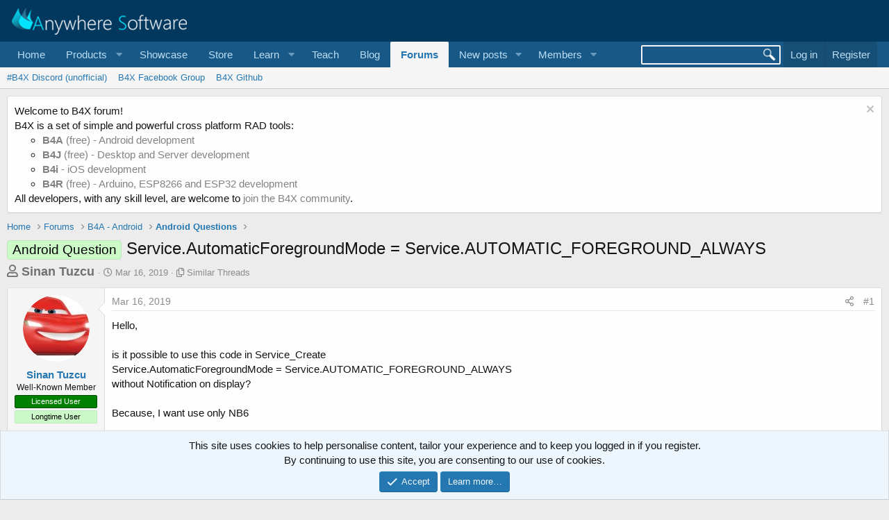

--- FILE ---
content_type: text/html; charset=utf-8
request_url: https://www.b4x.com/android/forum/threads/service-automaticforegroundmode-service-automatic_foreground_always.103797/
body_size: 14333
content:
<!DOCTYPE html>
<html id="XF" lang="en-US" dir="LTR"
	data-app="public"
	data-template="thread_view_type_question"
	data-container-key="node-26"
	data-content-key="thread-103797"
	data-logged-in="false"
	data-cookie-prefix="xf_"
	data-csrf="1769249103,113ebc43f3ae80771d9d87edf6428220"
	class="has-no-js template-thread_view_type_question"
	>
<head>
	
		<link rel="amphtml" href="https://www.b4x.com/android/forum/threads/service-automaticforegroundmode-service-automatic_foreground_always.103797/?amp=1">
	

	<meta charset="utf-8" />
	<meta http-equiv="X-UA-Compatible" content="IE=Edge" />
	<meta name="viewport" content="width=device-width, initial-scale=1, viewport-fit=cover">

	
	
	

	<title>Service.AutomaticForegroundMode = Service.AUTOMATIC_FOREGROUND_ALWAYS | B4X Programming Forum</title>

	<link rel="manifest" href="/android/forum/webmanifest.php">
	
		<meta name="theme-color" content="rgb(3, 56, 94)" />
	

	<meta name="apple-mobile-web-app-title" content="B4X Programming Forum">
	

	
		
		<meta name="description" content="Hello,

is it possible to use this code in Service_Create
Service.AutomaticForegroundMode = Service.AUTOMATIC_FOREGROUND_ALWAYS
without Notification on..." />
		<meta property="og:description" content="Hello,

is it possible to use this code in Service_Create
Service.AutomaticForegroundMode = Service.AUTOMATIC_FOREGROUND_ALWAYS
without Notification on display?

Because, I want use only NB6 

thanks in advanced
Sinan" />
		<meta property="twitter:description" content="Hello,

is it possible to use this code in Service_Create
Service.AutomaticForegroundMode = Service.AUTOMATIC_FOREGROUND_ALWAYS
without Notification on display?

Because, I want use only NB6..." />
	
	
		<meta property="og:url" content="https://www.b4x.com/android/forum/threads/service-automaticforegroundmode-service-automatic_foreground_always.103797/" />
	
		<link rel="canonical" href="https://www.b4x.com/android/forum/threads/service-automaticforegroundmode-service-automatic_foreground_always.103797/" />
	

	
		
	
	
	<meta property="og:site_name" content="B4X Programming Forum" />


	
	
		
	
	
	<meta property="og:type" content="website" />


	
	
		
	
	
	
		<meta property="og:title" content="Service.AutomaticForegroundMode = Service.AUTOMATIC_FOREGROUND_ALWAYS" />
		<meta property="twitter:title" content="Service.AutomaticForegroundMode = Service.AUTOMATIC_FOREGROUND_ALWAYS" />
	


	
	
	
	

	
	

	


	<link rel="preload" href="/android/forum/styles/fonts/fa/fa-regular-400.woff2?_v=5.15.3" as="font" type="font/woff2" crossorigin="anonymous" />


	<link rel="preload" href="/android/forum/styles/fonts/fa/fa-solid-900.woff2?_v=5.15.3" as="font" type="font/woff2" crossorigin="anonymous" />


<link rel="preload" href="/android/forum/styles/fonts/fa/fa-brands-400.woff2?_v=5.15.3" as="font" type="font/woff2" crossorigin="anonymous" />

	<link rel="stylesheet" href="/android/forum/css.php?css=public%3Anormalize.css%2Cpublic%3Afa.css%2Cpublic%3Acore.less%2Cpublic%3Aapp.less&amp;s=1&amp;l=1&amp;d=1768197160&amp;k=6946be6250faa5a3e2f7b63faffa5ea00bd44080" />

	<link rel="stylesheet" href="/android/forum/css.php?css=public%3ACMTV_Code_Prism_plugins.less%2Cpublic%3ACMTV_Code_code_block.less%2Cpublic%3Aalnb_navigation.less%2Cpublic%3Abb_code.less%2Cpublic%3Amessage.less%2Cpublic%3Anotices.less%2Cpublic%3Ashare_controls.less%2Cpublic%3Astructured_list.less%2Cpublic%3Aextra.less&amp;s=1&amp;l=1&amp;d=1768197160&amp;k=4dee2899b5eb3cd5f0e0c00c27a7d89959ebe2f9" />

	
		<script src="/android/forum/js/xf/preamble.min.js?_v=ccbd5de7"></script>
	


	
		<link rel="icon" type="image/png" href="https://www.b4x.com/android/forum/favicon-32x32.png" sizes="32x32" />
	
	
	<!-- b4x -->
	<!--<script src="https://b4x-4c17.kxcdn.com/android/forum/js/jquery/jquery-1.11.0.min.js"></script>	-->

<script defer src="/js/jquery-ui.js"></script>
<link rel="stylesheet" href="/js/jquery-ui.css">
<link href="/opensearch.xml" rel="search" title="B4X Search Engine" type="application/opensearchdescription+xml">
<script defer src="/js/xf2_headers.js" type="text/javascript"></script>
</head>
<body data-template="thread_view_type_question">
<input type="hidden" id="name" value="forum"  />
	
<div class="p-pageWrapper" id="top">





<header class="p-header" id="header">
	<div class="p-header-inner">
		<div class="p-header-content">

			<div class="p-header-logo p-header-logo--image">
				<a href="/android/forum/">
					<img src="/images/Logo_on-dark.png" srcset="" alt="B4X Programming Forum"
						width="" height="" />
				</a>
			</div>

			
		</div>
	</div>
</header>





	<div class="p-navSticky p-navSticky--primary" data-xf-init="sticky-header">
		
	<nav class="p-nav">
		<div class="p-nav-inner">
			<button type="button" class="button--plain p-nav-menuTrigger button" data-xf-click="off-canvas" data-menu=".js-headerOffCanvasMenu" tabindex="0" aria-label="Menu"><span class="button-text">
				<i aria-hidden="true"></i>
			</span></button>

			<div class="p-nav-smallLogo">
				<a href="/android/forum/">
					<img src="/android/forum/favicon-32x32.png"
						alt="B4X Programming Forum"
					 />
				</a>
			</div>

			<div class="p-nav-scroller hScroller" data-xf-init="h-scroller" data-auto-scroll=".p-navEl.is-selected">
				<div class="hScroller-scroll">
					<ul class="p-nav-list js-offCanvasNavSource">
					
						<li>
							
	<div class="p-navEl " >
		

			
	
	<a href="https://www.b4x.com"
		class="p-navEl-link "
		
		data-xf-key="1"
		data-nav-id="home">Home</a>


			

		
		
	</div>

						</li>
					
						<li>
							
	<div class="p-navEl " data-has-children="true">
		<a data-xf-key="2"
			data-xf-click="menu"
			data-menu-pos-ref="< .p-navEl"
			class="p-navEl-linkHolder"
			role="button"
			tabindex="0"
			aria-expanded="false"
			aria-haspopup="true">
			
	
	<span 
		class="p-navEl-link p-navEl-link--menuTrigger "
		
		
		data-nav-id="Products">Products</span>

		</a>

		
		
			<div class="menu menu--structural" data-menu="menu" aria-hidden="true">
				<div class="menu-content">
					
						
	
	
	<a href="https://www.b4x.com/b4a.html"
		class="menu-linkRow u-indentDepth0 js-offCanvasCopy "
		
		
		data-nav-id="b4a">B4A</a>

	

					
						
	
	
	<a href="https://www.b4x.com/b4i.html"
		class="menu-linkRow u-indentDepth0 js-offCanvasCopy "
		
		
		data-nav-id="b4i">B4i</a>

	

					
						
	
	
	<a href="https://www.b4x.com/b4j.html"
		class="menu-linkRow u-indentDepth0 js-offCanvasCopy "
		
		
		data-nav-id="b4j">B4J</a>

	

					
						
	
	
	<a href="https://www.b4x.com/b4r.html"
		class="menu-linkRow u-indentDepth0 js-offCanvasCopy "
		
		
		data-nav-id="b4r">B4R</a>

	

					
				</div>
			</div>
		
	</div>

						</li>
					
						<li>
							
	<div class="p-navEl " >
		

			
	
	<a href="https://www.b4x.com/showcase.html"
		class="p-navEl-link "
		
		data-xf-key="3"
		data-nav-id="showcase">Showcase</a>


			

		
		
	</div>

						</li>
					
						<li>
							
	<div class="p-navEl " >
		

			
	
	<a href="https://www.b4x.com/store.html"
		class="p-navEl-link "
		
		data-xf-key="4"
		data-nav-id="store">Store</a>


			

		
		
	</div>

						</li>
					
						<li>
							
	<div class="p-navEl " data-has-children="true">
		<a data-xf-key="5"
			data-xf-click="menu"
			data-menu-pos-ref="< .p-navEl"
			class="p-navEl-linkHolder"
			role="button"
			tabindex="0"
			aria-expanded="false"
			aria-haspopup="true">
			
	
	<span 
		class="p-navEl-link p-navEl-link--menuTrigger "
		
		
		data-nav-id="learn">Learn</span>

		</a>

		
		
			<div class="menu menu--structural" data-menu="menu" aria-hidden="true">
				<div class="menu-content">
					
						
	
	
	<a href="https://www.b4x.com/learn.html"
		class="menu-linkRow u-indentDepth0 js-offCanvasCopy "
		
		
		data-nav-id="learn_general">General</a>

	

					
						
	
	
	<a href="https://www.b4x.com/android/documentation.html"
		class="menu-linkRow u-indentDepth0 js-offCanvasCopy "
		
		
		data-nav-id="guides">Guides</a>

	

					
						
	
	
	<a href="https://www.b4x.com/etp.html"
		class="menu-linkRow u-indentDepth0 js-offCanvasCopy "
		
		
		data-nav-id="videos">Video Tutorials</a>

	

					
						
	
	
	<a href="https://www.b4x.com/glossary/"
		class="menu-linkRow u-indentDepth0 js-offCanvasCopy "
		
		
		data-nav-id="glossary">Glossary</a>

	

					
				</div>
			</div>
		
	</div>

						</li>
					
						<li>
							
	<div class="p-navEl " >
		

			
	
	<a href="https://www.b4x.com/teach.html"
		class="p-navEl-link "
		
		data-xf-key="6"
		data-nav-id="teach">Teach</a>


			

		
		
	</div>

						</li>
					
						<li>
							
	<div class="p-navEl " >
		

			
	
	<a href="https://www.b4x.com/blog.html"
		class="p-navEl-link "
		
		data-xf-key="7"
		data-nav-id="Blog">Blog</a>


			

		
		
	</div>

						</li>
					
						<li>
							
	<div class="p-navEl is-selected" data-has-children="true">
		

			
	
	<a href="/android/forum/"
		class="p-navEl-link p-navEl-link--splitMenu "
		
		
		data-nav-id="forums">Forums</a>


			<a data-xf-key="8"
				data-xf-click="menu"
				data-menu-pos-ref="< .p-navEl"
				class="p-navEl-splitTrigger"
				role="button"
				tabindex="0"
				aria-label="Toggle expanded"
				aria-expanded="false"
				aria-haspopup="true"></a>

		
		
			<div class="menu menu--structural" data-menu="menu" aria-hidden="true">
				<div class="menu-content">
					
						
	
	
	<a href="https://discord.gg/Aja3fkGHJK"
		class="menu-linkRow u-indentDepth0 js-offCanvasCopy "
		
		
		data-nav-id="discord">#B4X Discord (unofficial)</a>

	

					
						
	
	
	<a href="https://www.facebook.com/groups/b4x.developers"
		class="menu-linkRow u-indentDepth0 js-offCanvasCopy "
		
		
		data-nav-id="facebook">B4X Facebook Group</a>

	

					
						
	
	
	<a href="https://github.com/AnywhereSoftware/B4X_Forum_Resources/tree/main"
		class="menu-linkRow u-indentDepth0 js-offCanvasCopy "
		
		
		data-nav-id="900">B4X Github</a>

	

					
				</div>
			</div>
		
	</div>

						</li>
					
						<li>
							
	<div class="p-navEl " data-has-children="true">
		

			
	
	<a href="/android/forum/whats-new/posts/"
		class="p-navEl-link p-navEl-link--splitMenu "
		
		
		data-nav-id="whatsNewPosts">New posts</a>


			<a data-xf-key="9"
				data-xf-click="menu"
				data-menu-pos-ref="< .p-navEl"
				class="p-navEl-splitTrigger"
				role="button"
				tabindex="0"
				aria-label="Toggle expanded"
				aria-expanded="false"
				aria-haspopup="true"></a>

		
		
			<div class="menu menu--structural" data-menu="menu" aria-hidden="true">
				<div class="menu-content">
					
						
	
	
	<a href="/android/forum/whats-new/"
		class="menu-linkRow u-indentDepth0 js-offCanvasCopy "
		
		
		data-nav-id="whatsNew">What's new</a>

	

					
						
	
	
	<a href="/android/forum/whats-new/profile-posts/"
		class="menu-linkRow u-indentDepth0 js-offCanvasCopy "
		 rel="nofollow"
		
		data-nav-id="whatsNewProfilePosts">New profile posts</a>

	

					
						
	
	
	<a href="/android/forum/whats-new/latest-activity"
		class="menu-linkRow u-indentDepth0 js-offCanvasCopy "
		 rel="nofollow"
		
		data-nav-id="latestActivity">Latest activity</a>

	

					
				</div>
			</div>
		
	</div>

						</li>
					
						<li>
							
	<div class="p-navEl " data-has-children="true">
		

			
	
	<a href="/android/forum/members/"
		class="p-navEl-link p-navEl-link--splitMenu "
		
		
		data-nav-id="members">Members</a>


			<a data-xf-key="10"
				data-xf-click="menu"
				data-menu-pos-ref="< .p-navEl"
				class="p-navEl-splitTrigger"
				role="button"
				tabindex="0"
				aria-label="Toggle expanded"
				aria-expanded="false"
				aria-haspopup="true"></a>

		
		
			<div class="menu menu--structural" data-menu="menu" aria-hidden="true">
				<div class="menu-content">
					
						
	
	
	<a href="/android/forum/online/"
		class="menu-linkRow u-indentDepth0 js-offCanvasCopy "
		
		
		data-nav-id="currentVisitors">Current visitors</a>

	

					
						
	
	
	<a href="/android/forum/whats-new/profile-posts/"
		class="menu-linkRow u-indentDepth0 js-offCanvasCopy "
		 rel="nofollow"
		
		data-nav-id="newProfilePosts">New profile posts</a>

	

					
						
	
	
	<a href="/android/forum/search/?type=profile_post"
		class="menu-linkRow u-indentDepth0 js-offCanvasCopy "
		
		
		data-nav-id="searchProfilePosts">Search profile posts</a>

	

					
				</div>
			</div>
		
	</div>

						</li>
					
					</ul>
				</div>
			</div>

			<div class="p-nav-opposite">
				<!-- b4x -->
		<form id="searchform" class="p-navgroup p-account b4xsearch" action="/android/forum/pages/results/">
			<input id="search" type="text" name="query" class="ui-autocomplete-input" autocomplete="off">
			<input type="hidden" name="time">
			<input type="hidden" name="author">
			<input type="hidden" name="bookmark_tag">
			<input type="hidden" name="prefix">
			<input type="hidden" name="product">
			<input type="hidden" name="page">
		</form>
	
				<div class="p-navgroup p-account p-navgroup--guest">
					
						<a href="/android/forum/login/" class="p-navgroup-link p-navgroup-link--textual p-navgroup-link--logIn"
							data-xf-click="overlay" data-follow-redirects="on">
							<span class="p-navgroup-linkText">Log in</span>
						</a>
						
							<a href="/android/forum/register/" class="p-navgroup-link p-navgroup-link--textual p-navgroup-link--register"
								data-xf-click="overlay" data-follow-redirects="on">
								<span class="p-navgroup-linkText">Register</span>
							</a>
						
					
				</div>

				<div class="p-navgroup p-discovery">
					<a href="/android/forum/whats-new/"
						

	class="p-navgroup-link p-navgroup-link--iconic p-navgroup-link--whatsnew"

						aria-label="What&#039;s new"
						title="What&#039;s new">
						<i aria-hidden="true"></i>
						<span class="p-navgroup-linkText">What's new</span>
					</a>
					<!--
					
						<a href="/android/forum/search/"
							class="p-navgroup-link p-navgroup-link--iconic p-navgroup-link--search"
							data-xf-click="menu"
							data-xf-key="/"
							aria-label="Search"
							aria-expanded="false"
							aria-haspopup="true"
							title="Search">
							<i aria-hidden="true"></i>
							<span class="p-navgroup-linkText">Search</span>
						</a>
						<div class="menu menu--structural menu--wide" data-menu="menu" aria-hidden="true">
							<form action="/android/forum/search/search" method="post"
								class="menu-content"
								data-xf-init="quick-search">

								<h3 class="menu-header">Search</h3>
								
								<div class="menu-row">
									
										<div class="inputGroup inputGroup--joined">
											<input type="text" class="input" name="keywords" placeholder="Search…" aria-label="Search" data-menu-autofocus="true" />
											
			<select name="constraints" class="js-quickSearch-constraint input" aria-label="Search within">
				<option value="">Everywhere</option>
<option value="{&quot;search_type&quot;:&quot;post&quot;}">Threads</option>
<option value="{&quot;search_type&quot;:&quot;post&quot;,&quot;c&quot;:{&quot;nodes&quot;:[26],&quot;child_nodes&quot;:1}}">This forum</option>
<option value="{&quot;search_type&quot;:&quot;post&quot;,&quot;c&quot;:{&quot;thread&quot;:103797}}">This thread</option>

			</select>
		
										</div>
									
								</div>

								
								<div class="menu-row">
									<label class="iconic"><input type="checkbox"  name="c[title_only]" value="1" /><i aria-hidden="true"></i><span class="iconic-label">Search titles only

												
													<span tabindex="0" role="button"
														data-xf-init="tooltip" data-trigger="hover focus click" title="Tags will also be searched">

														<i class="fa--xf far fa-question-circle u-muted u-smaller" aria-hidden="true"></i>
													</span></span></label>

								</div>
								
								<div class="menu-row">
									<div class="inputGroup">
										<span class="inputGroup-text" id="ctrl_search_menu_by_member">By:</span>
										<input type="text" class="input" name="c[users]" data-xf-init="auto-complete" placeholder="Member" aria-labelledby="ctrl_search_menu_by_member" />
									</div>
								</div>
								<div class="menu-footer">
									<span class="menu-footer-controls">
										<button type="submit" class="button--primary button button--icon button--icon--search"><span class="button-text">Search</span></button>
										<a href="/android/forum/search/" class="button"><span class="button-text">Advanced search…</span></a>
									</span>
								</div>

								<input type="hidden" name="_xfToken" value="1769249103,113ebc43f3ae80771d9d87edf6428220" />
							</form>
						</div>
					
					-->
				</div>
			</div>
		</div>
	</nav>

	</div>
	
	
		<div class="p-sectionLinks">
			<div class="p-sectionLinks-inner hScroller" data-xf-init="h-scroller">
				<div class="hScroller-scroll">
					<ul class="p-sectionLinks-list">
					
						<li>
							
	<div class="p-navEl " >
		

			
	
	<a href="https://discord.gg/Aja3fkGHJK"
		class="p-navEl-link "
		
		data-xf-key="alt+1"
		data-nav-id="discord">#B4X Discord (unofficial)</a>


			

		
		
	</div>

						</li>
					
						<li>
							
	<div class="p-navEl " >
		

			
	
	<a href="https://www.facebook.com/groups/b4x.developers"
		class="p-navEl-link "
		
		data-xf-key="alt+2"
		data-nav-id="facebook">B4X Facebook Group</a>


			

		
		
	</div>

						</li>
					
						<li>
							
	<div class="p-navEl " >
		

			
	
	<a href="https://github.com/AnywhereSoftware/B4X_Forum_Resources/tree/main"
		class="p-navEl-link "
		
		data-xf-key="alt+3"
		data-nav-id="900">B4X Github</a>


			

		
		
	</div>

						</li>
					
					</ul>
				</div>
			</div>
		</div>
	



<div class="offCanvasMenu offCanvasMenu--nav js-headerOffCanvasMenu" data-menu="menu" aria-hidden="true" data-ocm-builder="navigation">
	<div class="offCanvasMenu-backdrop" data-menu-close="true"></div>
	<div class="offCanvasMenu-content">
		<div class="offCanvasMenu-header">
			Menu
			<a class="offCanvasMenu-closer" data-menu-close="true" role="button" tabindex="0" aria-label="Close"></a>
		</div>
		
			<div class="p-offCanvasRegisterLink">
				<div class="offCanvasMenu-linkHolder">
					<a href="/android/forum/login/" class="offCanvasMenu-link" data-xf-click="overlay" data-menu-close="true">
						Log in
					</a>
				</div>
				<hr class="offCanvasMenu-separator" />
				
					<div class="offCanvasMenu-linkHolder">
						<a href="/android/forum/register/" class="offCanvasMenu-link" data-xf-click="overlay" data-menu-close="true">
							Register
						</a>
					</div>
					<hr class="offCanvasMenu-separator" />
				
			</div>
		
		<div class="js-offCanvasNavTarget"></div>
		<div class="offCanvasMenu-installBanner js-installPromptContainer" style="display: none;" data-xf-init="install-prompt">
			<div class="offCanvasMenu-installBanner-header">Install the app</div>
			<button type="button" class="js-installPromptButton button"><span class="button-text">Install</span></button>
		</div>
	</div>
</div>

<div class="p-body">
	<div class="p-body-inner">
		<!--XF:EXTRA_OUTPUT-->


		
			
	
		
		
		

		<ul class="notices notices--block  js-notices"
			data-xf-init="notices"
			data-type="block"
			data-scroll-interval="6">

			
				
	<li class="notice js-notice notice--light"
		data-notice-id="18"
		data-delay-duration="0"
		data-display-duration="0"
		data-auto-dismiss=""
		data-visibility="">

		
		<div class="notice-content">
			
				<a href="/android/forum/account/dismiss-notice?notice_id=18" class="notice-dismiss js-noticeDismiss" data-xf-init="tooltip" title="Dismiss notice"></a>
			
			Welcome to B4X forum!<br/>
B4X is a set of simple and powerful cross platform RAD tools: <br/>
<ul>
	<li><a href="https://www.b4x.com/b4a.html"><b>B4A</b> (free) - Android development</a></li>
	<li><a href="https://www.b4x.com/b4j.html"><b>B4J</b> (free) - Desktop and Server development</a></li>
	<li><a href="https://www.b4x.com/b4i.html"><b>B4i</b> - iOS development</a></li>
	 <li><a href="https://www.b4x.com/b4r.html"><b>B4R</b> (free) - Arduino, ESP8266 and ESP32 development</a></li>
</ul>
All developers, with any skill level, are welcome to <a href="https://www.b4x.com/android/forum/register/">join the B4X community</a>.
		</div>
	</li>

			
		</ul>
	

		

		

		
		
	
		<ul class="p-breadcrumbs "
			itemscope itemtype="https://schema.org/BreadcrumbList">
		
			

			
			
				
				
	<li itemprop="itemListElement" itemscope itemtype="https://schema.org/ListItem">
		<a href="https://www.b4x.com" itemprop="item">
			<span itemprop="name">Home</span>
		</a>
		<meta itemprop="position" content="1" />
	</li>

			

			
				
				
	<li itemprop="itemListElement" itemscope itemtype="https://schema.org/ListItem">
		<a href="/android/forum/" itemprop="item">
			<span itemprop="name">Forums</span>
		</a>
		<meta itemprop="position" content="2" />
	</li>

			
			
				
				
	<li itemprop="itemListElement" itemscope itemtype="https://schema.org/ListItem">
		<a href="/android/forum/#b4a-android.25" itemprop="item">
			<span itemprop="name">B4A - Android</span>
		</a>
		<meta itemprop="position" content="3" />
	</li>

			
				
				
	<li itemprop="itemListElement" itemscope itemtype="https://schema.org/ListItem">
		<a href="/android/forum/forums/android-questions.26/" itemprop="item">
			<span itemprop="name">Android Questions</span>
		</a>
		<meta itemprop="position" content="4" />
	</li>

			

		
		</ul>
	

		

		
	<noscript><div class="blockMessage blockMessage--important blockMessage--iconic u-noJsOnly">JavaScript is disabled. For a better experience, please enable JavaScript in your browser before proceeding.</div></noscript>

		
	<div class="blockMessage blockMessage--important blockMessage--iconic js-browserWarning" style="display: none">You are using an out of date browser. It  may not display this or other websites correctly.<br />You should upgrade or use an <a href="https://www.google.com/chrome/" target="_blank" rel="noopener">alternative browser</a>.</div>


		
			<div class="p-body-header">
			
				
					<div class="p-title ">
					
						
							<h1 class="p-title-value"><span class="label label--lightGreen" dir="auto">Android Question</span><span class="label-append">&nbsp;</span>Service.AutomaticForegroundMode = Service.AUTOMATIC_FOREGROUND_ALWAYS</h1>
						
						
					
					</div>
				

				
					<div class="p-description">
	<ul class="listInline listInline--bullet">
		<li>
			<b style="font-size:18px; color:#717171;">
			<i class="fa--xf far fa-user" aria-hidden="true" title="Thread starter"></i>
			<span class="u-srOnly">Thread starter</span>

			<a href="/android/forum/members/sinan-tuzcu.32823/" class="username  u-concealed" dir="auto" itemprop="name" data-user-id="32823" data-xf-init="member-tooltip">Sinan Tuzcu</a>
			</b>
		</li>
		<li>
			<i class="fa--xf far fa-clock" aria-hidden="true" title="Start date"></i>
			<span class="u-srOnly">Start date</span>

			<a href="/android/forum/threads/service-automaticforegroundmode-service-automatic_foreground_always.103797/" class="u-concealed"><time  class="u-dt" dir="auto" datetime="2019-03-16T20:08:14+0000" data-time="1552766894" data-date-string="Mar 16, 2019" data-time-string="8:08 PM" title="Mar 16, 2019 at 8:08 PM">Mar 16, 2019</time></a>
		</li>
		
		<li>
			<i class="fa--xf far fa-copy" aria-hidden="true" title="Similar Threads"></i>
			<span class="u-srOnly">Similar Threads</span>

			<a href="#footer" class="u-concealed">Similar Threads</a>
		</li>
		
	</ul>
</div>
				
			
			</div>
		

		<div class="p-body-main  ">
			
			<div class="p-body-contentCol"></div>
			

			

			<div class="p-body-content">
				
				<div class="p-body-pageContent">











	
	
	
		
	
	
	


	
	
	
		
	
	
	


	
	
		
	
	
	


	
	










	



	

	
		
	















	

	
	<div class="block block--messages "
		data-xf-init="lightbox select-to-quote"
		data-message-selector=".js-post"
		data-lb-id="thread-103797">
		
			
	


			<div class="block-outer"></div>

			
	<div class="block-outer js-threadStatusField"></div>

		

		<div class="block-container">
			<div class="block-body">
				
					

	

	

	
	<article class="message message--post js-post js-inlineModContainer  "
		data-author="Sinan Tuzcu"
		data-content="post-650676"
		id="js-post-650676">

		<span class="u-anchorTarget" id="post-650676"></span>

		
			<div class="message-inner">
				
					<div class="message-cell message-cell--user">
						

	<section itemscope itemtype="https://schema.org/Person" class="message-user">
		<div class="message-avatar ">
			<div class="message-avatar-wrapper">
				<a href="/android/forum/members/sinan-tuzcu.32823/" class="avatar avatar--m" data-user-id="32823" data-xf-init="member-tooltip">
			<img src="/android/forum/data/avatars/m/32/32823.jpg?1549166733" srcset="/android/forum/data/avatars/l/32/32823.jpg?1549166733 2x" alt="Sinan Tuzcu" class="avatar-u32823-m" width="96" height="96" loading="lazy" itemprop="image" /> 
		</a>
				
			</div>
		</div>
		<div class="message-userDetails">
			<h4 class="message-name"><a href="/android/forum/members/sinan-tuzcu.32823/" class="username " dir="auto" itemprop="name" data-user-id="32823" data-xf-init="member-tooltip">Sinan Tuzcu</a></h4>
			<h5 class="userTitle message-userTitle" dir="auto" itemprop="jobTitle">Well-Known Member</h5>
			<div class="userBanner userBanner userBanner--green message-userBanner" itemprop="jobTitle"><span class="userBanner-before"></span><strong>Licensed User</strong><span class="userBanner-after"></span></div>
<div class="userBanner userBanner userBanner--lightGreen message-userBanner" itemprop="jobTitle"><span class="userBanner-before"></span><strong>Longtime User</strong><span class="userBanner-after"></span></div>
		</div>
		
			
			
		
		<span class="message-userArrow"></span>
	</section>

					</div>
				

				
					<div class="message-cell message-cell--main">
					
						<div class="message-main js-quickEditTarget">

							
								

	<header class="message-attribution message-attribution--split">
		<ul class="message-attribution-main listInline ">
			
			
			<li class="u-concealed">
				<a href="/android/forum/threads/service-automaticforegroundmode-service-automatic_foreground_always.103797/post-650676" rel="nofollow">
					<time  class="u-dt" dir="auto" datetime="2019-03-16T20:08:14+0000" data-time="1552766894" data-date-string="Mar 16, 2019" data-time-string="8:08 PM" title="Mar 16, 2019 at 8:08 PM" itemprop="datePublished">Mar 16, 2019</time>
				</a>
			</li>
			
		</ul>

		<ul class="message-attribution-opposite message-attribution-opposite--list ">
			
			<li>
				<a href="/android/forum/threads/service-automaticforegroundmode-service-automatic_foreground_always.103797/post-650676"
					class="message-attribution-gadget"
					data-xf-init="share-tooltip"
					data-href="/android/forum/posts/650676/share"
					aria-label="Share"
					rel="nofollow">
					<i class="fa--xf far fa-share-alt" aria-hidden="true"></i>
				</a>
			</li>
			
			
				<li>
					<a href="/android/forum/threads/service-automaticforegroundmode-service-automatic_foreground_always.103797/post-650676" rel="nofollow">
						#1
					</a>
				</li>
			
		</ul>
	</header>

							

							<div class="message-content js-messageContent">
							

								
									
	
	
	

								

								
									

	<div class="message-userContent lbContainer js-lbContainer "
		data-lb-id="post-650676"
		data-lb-caption-desc="Sinan Tuzcu &middot; Mar 16, 2019 at 8:08 PM">

		
			

	

		

		<article class="message-body js-selectToQuote">
			
				
			
			
				<div class="bbWrapper">Hello,<br />
<br />
is it possible to use this code in Service_Create<br />
Service.AutomaticForegroundMode = Service.AUTOMATIC_FOREGROUND_ALWAYS<br />
without Notification on display?<br />
<br />
Because, I want use only NB6 <br />
<br />
thanks in advanced<br />
Sinan</div>
			
			<div class="js-selectToQuoteEnd">&nbsp;</div>
			
				
			
		</article>

		
			

	

		

		
	</div>

								

								
									
	

								

								
									
	

								

							
							</div>

							
								
	<footer class="message-footer">
		

		<div class="reactionsBar js-reactionsList ">
			
		</div>

		<div class="js-historyTarget message-historyTarget toggleTarget" data-href="trigger-href"></div>
	</footer>

							
						</div>

					
					</div>
				
			</div>
		
	</article>

						
					
	

				
			</div>
		</div>

		
	</div>



	



<div class="block block--messages" data-xf-init="" data-type="post" data-href="/android/forum/inline-mod/" data-search-target="*">

	<span class="u-anchorTarget" id="posts"></span>

	

	<div class="block-outer"><div class="block-outer-opposite">
					
	
		
			
				<div class="tabs tabs--standalone tabs--standalone--small tabs--standalone--inline">
				
					
						
							<a href="/android/forum/threads/service-automaticforegroundmode-service-automatic_foreground_always.103797/"
								class="tabs-tab is-active"
								rel="nofollow">
								Sort by date
							</a>
						
							<a href="/android/forum/threads/service-automaticforegroundmode-service-automatic_foreground_always.103797/?order=vote_score"
								class="tabs-tab "
								rel="nofollow">
								Sort by votes
							</a>
						
					
					
				
				</div>
			
		
	

				</div></div>

								
	
							

	

	<div class="block-container lbContainer"
		data-xf-init="lightbox select-to-quote"
		data-message-selector=".js-post"
		data-lb-id="thread-103797"
		data-lb-universal="0">

		<div class="block-body js-replyNewMessageContainer">
			
				

					

					
						

	

	

	
	<article class="message message--post  js-post js-inlineModContainer  "
		data-author="Erel"
		data-content="post-650720"
		id="js-post-650720">

		<span class="u-anchorTarget" id="post-650720"></span>

		
			<div class="message-inner">
				
					<div class="message-cell message-cell--user">
						

	<section itemscope itemtype="https://schema.org/Person" class="message-user">
		<div class="message-avatar ">
			<div class="message-avatar-wrapper">
				<a href="/android/forum/members/erel.1/" class="avatar avatar--m" data-user-id="1" data-xf-init="member-tooltip">
			<img src="/android/forum/data/avatars/m/0/1.jpg?1469350209" srcset="/android/forum/data/avatars/l/0/1.jpg?1469350209 2x" alt="Erel" class="avatar-u1-m" width="96" height="96" loading="lazy" itemprop="image" /> 
		</a>
				
			</div>
		</div>
		<div class="message-userDetails">
			<h4 class="message-name"><a href="/android/forum/members/erel.1/" class="username " dir="auto" itemprop="name" data-user-id="1" data-xf-init="member-tooltip"><span class="username--staff username--moderator username--admin">Erel</span></a></h4>
			<h5 class="userTitle message-userTitle" dir="auto" itemprop="jobTitle">B4X founder</h5>
			<div class="userBanner userBanner--staff message-userBanner" dir="auto" itemprop="jobTitle"><span class="userBanner-before"></span><strong>Staff member</strong><span class="userBanner-after"></span></div>
<div class="userBanner userBanner userBanner--green message-userBanner" itemprop="jobTitle"><span class="userBanner-before"></span><strong>Licensed User</strong><span class="userBanner-after"></span></div>
<div class="userBanner userBanner userBanner--lightGreen message-userBanner" itemprop="jobTitle"><span class="userBanner-before"></span><strong>Longtime User</strong><span class="userBanner-after"></span></div>
		</div>
		
			
			
		
		<span class="message-userArrow"></span>
	</section>

					</div>
				

				
		
					<div class="message-cell message-cell--main">
					
						<div class="message-main js-quickEditTarget">

							
								

	<header class="message-attribution message-attribution--split">
		<ul class="message-attribution-main listInline ">
			
			
			<li class="u-concealed">
				<a href="/android/forum/threads/service-automaticforegroundmode-service-automatic_foreground_always.103797/post-650720" rel="nofollow">
					<time  class="u-dt" dir="auto" datetime="2019-03-17T06:24:24+0000" data-time="1552803864" data-date-string="Mar 17, 2019" data-time-string="6:24 AM" title="Mar 17, 2019 at 6:24 AM" itemprop="datePublished">Mar 17, 2019</time>
				</a>
			</li>
			
		</ul>

		<ul class="message-attribution-opposite message-attribution-opposite--list ">
			
			<li>
				<a href="/android/forum/threads/service-automaticforegroundmode-service-automatic_foreground_always.103797/post-650720"
					class="message-attribution-gadget"
					data-xf-init="share-tooltip"
					data-href="/android/forum/posts/650720/share"
					aria-label="Share"
					rel="nofollow">
					<i class="fa--xf far fa-share-alt" aria-hidden="true"></i>
				</a>
			</li>
			
			
				<li>
					<a href="/android/forum/threads/service-automaticforegroundmode-service-automatic_foreground_always.103797/post-650720" rel="nofollow">
						#2
					</a>
				</li>
			
		</ul>
	</header>

							

							<div class="message-content js-messageContent">
							

								
									
	
	
	

								

								
									

	<div class="message-userContent lbContainer js-lbContainer "
		data-lb-id="post-650720"
		data-lb-caption-desc="Erel &middot; Mar 17, 2019 at 6:24 AM">

		

		<article class="message-body js-selectToQuote">
			
				
			
			
				<div class="bbWrapper">Set it to NEVER instead of ALWAYS.</div>
			
			<div class="js-selectToQuoteEnd">&nbsp;</div>
			
				
			
		</article>

		

		
	</div>

								

								
									
	

								

								
									
	
		
			<aside class="message-signature">
			
				<div class="bbWrapper"><a href="https://www.b4x.com/android/forum/threads/b4x-features-that-erel-recommends-to-avoid.133280/" class="link link--internal">[B4X] Features that Erel recommends to avoid</a><br />
<a href="https://www.b4x.com/android/forum/threads/116651/#content" class="link link--internal">[B4X] &quot;Code Smells&quot; - common mistakes and other tips</a></div>
			
			</aside>
		
	

								

							
							</div>

							
								
	<footer class="message-footer">
		

		<div class="reactionsBar js-reactionsList ">
			
		</div>

		<div class="js-historyTarget message-historyTarget toggleTarget" data-href="trigger-href"></div>
	</footer>

							
						</div>

					
					</div>
				

		
			<div class="message-cell message-cell--vote">
				<div class="message-column">
				
					
						

	
	
	<div class="contentVote  js-contentVote " data-xf-init="content-vote" data-content-id="post-650720">
		<a href="javascript:"
			class="contentVote-vote is-disabled contentVote-vote--up "
			data-vote="up"><span class="u-srOnly">Upvote</span></a>

		
	<span class="contentVote-score   js-voteCount"
			data-score="0">0</span>




		
	</div>


					

					
				
				</div>
			</div>
		
	
			</div>
		
	</article>

						
					
	

					

					

				

					

					
						

	

	

	
	<article class="message message--post  js-post js-inlineModContainer  "
		data-author="Sinan Tuzcu"
		data-content="post-650723"
		id="js-post-650723">

		<span class="u-anchorTarget" id="post-650723"></span>

		
			<div class="message-inner">
				
					<div class="message-cell message-cell--user">
						

	<section itemscope itemtype="https://schema.org/Person" class="message-user">
		<div class="message-avatar ">
			<div class="message-avatar-wrapper">
				<a href="/android/forum/members/sinan-tuzcu.32823/" class="avatar avatar--m" data-user-id="32823" data-xf-init="member-tooltip">
			<img src="/android/forum/data/avatars/m/32/32823.jpg?1549166733" srcset="/android/forum/data/avatars/l/32/32823.jpg?1549166733 2x" alt="Sinan Tuzcu" class="avatar-u32823-m" width="96" height="96" loading="lazy" itemprop="image" /> 
		</a>
				
			</div>
		</div>
		<div class="message-userDetails">
			<h4 class="message-name"><a href="/android/forum/members/sinan-tuzcu.32823/" class="username " dir="auto" itemprop="name" data-user-id="32823" data-xf-init="member-tooltip">Sinan Tuzcu</a></h4>
			<h5 class="userTitle message-userTitle" dir="auto" itemprop="jobTitle">Well-Known Member</h5>
			<div class="userBanner userBanner userBanner--green message-userBanner" itemprop="jobTitle"><span class="userBanner-before"></span><strong>Licensed User</strong><span class="userBanner-after"></span></div>
<div class="userBanner userBanner userBanner--lightGreen message-userBanner" itemprop="jobTitle"><span class="userBanner-before"></span><strong>Longtime User</strong><span class="userBanner-after"></span></div>
		</div>
		
			
			
		
		<span class="message-userArrow"></span>
	</section>

					</div>
				

				
		
					<div class="message-cell message-cell--main">
					
						<div class="message-main js-quickEditTarget">

							
								

	<header class="message-attribution message-attribution--split">
		<ul class="message-attribution-main listInline ">
			
			
			<li class="u-concealed">
				<a href="/android/forum/threads/service-automaticforegroundmode-service-automatic_foreground_always.103797/post-650723" rel="nofollow">
					<time  class="u-dt" dir="auto" datetime="2019-03-17T06:27:46+0000" data-time="1552804066" data-date-string="Mar 17, 2019" data-time-string="6:27 AM" title="Mar 17, 2019 at 6:27 AM" itemprop="datePublished">Mar 17, 2019</time>
				</a>
			</li>
			
		</ul>

		<ul class="message-attribution-opposite message-attribution-opposite--list ">
			
			<li>
				<a href="/android/forum/threads/service-automaticforegroundmode-service-automatic_foreground_always.103797/post-650723"
					class="message-attribution-gadget"
					data-xf-init="share-tooltip"
					data-href="/android/forum/posts/650723/share"
					aria-label="Share"
					rel="nofollow">
					<i class="fa--xf far fa-share-alt" aria-hidden="true"></i>
				</a>
			</li>
			
			
				<li>
					<a href="/android/forum/threads/service-automaticforegroundmode-service-automatic_foreground_always.103797/post-650723" rel="nofollow">
						#3
					</a>
				</li>
			
		</ul>
	</header>

							

							<div class="message-content js-messageContent">
							

								
									
	
	
	

								

								
									

	<div class="message-userContent lbContainer js-lbContainer "
		data-lb-id="post-650723"
		data-lb-caption-desc="Sinan Tuzcu &middot; Mar 17, 2019 at 6:27 AM">

		

		<article class="message-body js-selectToQuote">
			
				
			
			
				<div class="bbWrapper"><img src="[data-uri]" class="smilie smilie--sprite smilie--sprite1" alt=":)" title="Smile    :)" loading="lazy" data-shortname=":)" /> Erel, but this is not solution.<br />
<br />
I need the ALWAYS otherwiese the Network Connection to server will interrupt.</div>
			
			<div class="js-selectToQuoteEnd">&nbsp;</div>
			
				
			
		</article>

		

		
	</div>

								

								
									
	

								

								
									
	

								

							
							</div>

							
								
	<footer class="message-footer">
		

		<div class="reactionsBar js-reactionsList ">
			
		</div>

		<div class="js-historyTarget message-historyTarget toggleTarget" data-href="trigger-href"></div>
	</footer>

							
						</div>

					
					</div>
				

		
			<div class="message-cell message-cell--vote">
				<div class="message-column">
				
					
						

	
	
	<div class="contentVote  js-contentVote " data-xf-init="content-vote" data-content-id="post-650723">
		<a href="javascript:"
			class="contentVote-vote is-disabled contentVote-vote--up "
			data-vote="up"><span class="u-srOnly">Upvote</span></a>

		
	<span class="contentVote-score   js-voteCount"
			data-score="0">0</span>




		
	</div>


					

					
				
				</div>
			</div>
		
	
			</div>
		
	</article>

						
					
	

					

					

				

					

					
						

	

	

	
	<article class="message message--post  js-post js-inlineModContainer  "
		data-author="Erel"
		data-content="post-650759"
		id="js-post-650759">

		<span class="u-anchorTarget" id="post-650759"></span>

		
			<div class="message-inner">
				
					<div class="message-cell message-cell--user">
						

	<section itemscope itemtype="https://schema.org/Person" class="message-user">
		<div class="message-avatar ">
			<div class="message-avatar-wrapper">
				<a href="/android/forum/members/erel.1/" class="avatar avatar--m" data-user-id="1" data-xf-init="member-tooltip">
			<img src="/android/forum/data/avatars/m/0/1.jpg?1469350209" srcset="/android/forum/data/avatars/l/0/1.jpg?1469350209 2x" alt="Erel" class="avatar-u1-m" width="96" height="96" loading="lazy" itemprop="image" /> 
		</a>
				
			</div>
		</div>
		<div class="message-userDetails">
			<h4 class="message-name"><a href="/android/forum/members/erel.1/" class="username " dir="auto" itemprop="name" data-user-id="1" data-xf-init="member-tooltip"><span class="username--staff username--moderator username--admin">Erel</span></a></h4>
			<h5 class="userTitle message-userTitle" dir="auto" itemprop="jobTitle">B4X founder</h5>
			<div class="userBanner userBanner--staff message-userBanner" dir="auto" itemprop="jobTitle"><span class="userBanner-before"></span><strong>Staff member</strong><span class="userBanner-after"></span></div>
<div class="userBanner userBanner userBanner--green message-userBanner" itemprop="jobTitle"><span class="userBanner-before"></span><strong>Licensed User</strong><span class="userBanner-after"></span></div>
<div class="userBanner userBanner userBanner--lightGreen message-userBanner" itemprop="jobTitle"><span class="userBanner-before"></span><strong>Longtime User</strong><span class="userBanner-after"></span></div>
		</div>
		
			
			
		
		<span class="message-userArrow"></span>
	</section>

					</div>
				

				
		
					<div class="message-cell message-cell--main">
					
						<div class="message-main js-quickEditTarget">

							
								

	<header class="message-attribution message-attribution--split">
		<ul class="message-attribution-main listInline ">
			
			
			<li class="u-concealed">
				<a href="/android/forum/threads/service-automaticforegroundmode-service-automatic_foreground_always.103797/post-650759" rel="nofollow">
					<time  class="u-dt" dir="auto" datetime="2019-03-17T08:14:44+0000" data-time="1552810484" data-date-string="Mar 17, 2019" data-time-string="8:14 AM" title="Mar 17, 2019 at 8:14 AM" itemprop="datePublished">Mar 17, 2019</time>
				</a>
			</li>
			
		</ul>

		<ul class="message-attribution-opposite message-attribution-opposite--list ">
			
			<li>
				<a href="/android/forum/threads/service-automaticforegroundmode-service-automatic_foreground_always.103797/post-650759"
					class="message-attribution-gadget"
					data-xf-init="share-tooltip"
					data-href="/android/forum/posts/650759/share"
					aria-label="Share"
					rel="nofollow">
					<i class="fa--xf far fa-share-alt" aria-hidden="true"></i>
				</a>
			</li>
			
			
				<li>
					<a href="/android/forum/threads/service-automaticforegroundmode-service-automatic_foreground_always.103797/post-650759" rel="nofollow">
						#4
					</a>
				</li>
			
		</ul>
	</header>

							

							<div class="message-content js-messageContent">
							

								
									
	
	
	

								

								
									

	<div class="message-userContent lbContainer js-lbContainer "
		data-lb-id="post-650759"
		data-lb-caption-desc="Erel &middot; Mar 17, 2019 at 8:14 AM">

		

		<article class="message-body js-selectToQuote">
			
				
			
			
				<div class="bbWrapper">This is part of the solution. Set it to NEVER and create your own notification and call Service.StartForeground.<br />
<br />
Example: <a href="https://www.b4x.com/android/forum/threads/background-location-tracking.99873/#content" class="link link--internal">https://www.b4x.com/android/forum/threads/background-location-tracking.99873/#content</a></div>
			
			<div class="js-selectToQuoteEnd">&nbsp;</div>
			
				
			
		</article>

		

		
	</div>

								

								
									
	

								

								
									
	
		
			<aside class="message-signature">
			
				<div class="bbWrapper"><a href="https://www.b4x.com/android/forum/threads/b4x-features-that-erel-recommends-to-avoid.133280/" class="link link--internal">[B4X] Features that Erel recommends to avoid</a><br />
<a href="https://www.b4x.com/android/forum/threads/116651/#content" class="link link--internal">[B4X] &quot;Code Smells&quot; - common mistakes and other tips</a></div>
			
			</aside>
		
	

								

							
							</div>

							
								
	<footer class="message-footer">
		

		<div class="reactionsBar js-reactionsList ">
			
		</div>

		<div class="js-historyTarget message-historyTarget toggleTarget" data-href="trigger-href"></div>
	</footer>

							
						</div>

					
					</div>
				

		
			<div class="message-cell message-cell--vote">
				<div class="message-column">
				
					
						

	
	
	<div class="contentVote  js-contentVote " data-xf-init="content-vote" data-content-id="post-650759">
		<a href="javascript:"
			class="contentVote-vote is-disabled contentVote-vote--up "
			data-vote="up"><span class="u-srOnly">Upvote</span></a>

		
	<span class="contentVote-score   js-voteCount"
			data-score="0">0</span>




		
	</div>


					

					
				
				</div>
			</div>
		
	
			</div>
		
	</article>

						
					
	

					

					

				

					

					
						

	

	

	
	<article class="message message--post  js-post js-inlineModContainer  "
		data-author="Sinan Tuzcu"
		data-content="post-650843"
		id="js-post-650843">

		<span class="u-anchorTarget" id="post-650843"></span>

		
			<div class="message-inner">
				
					<div class="message-cell message-cell--user">
						

	<section itemscope itemtype="https://schema.org/Person" class="message-user">
		<div class="message-avatar ">
			<div class="message-avatar-wrapper">
				<a href="/android/forum/members/sinan-tuzcu.32823/" class="avatar avatar--m" data-user-id="32823" data-xf-init="member-tooltip">
			<img src="/android/forum/data/avatars/m/32/32823.jpg?1549166733" srcset="/android/forum/data/avatars/l/32/32823.jpg?1549166733 2x" alt="Sinan Tuzcu" class="avatar-u32823-m" width="96" height="96" loading="lazy" itemprop="image" /> 
		</a>
				
			</div>
		</div>
		<div class="message-userDetails">
			<h4 class="message-name"><a href="/android/forum/members/sinan-tuzcu.32823/" class="username " dir="auto" itemprop="name" data-user-id="32823" data-xf-init="member-tooltip">Sinan Tuzcu</a></h4>
			<h5 class="userTitle message-userTitle" dir="auto" itemprop="jobTitle">Well-Known Member</h5>
			<div class="userBanner userBanner userBanner--green message-userBanner" itemprop="jobTitle"><span class="userBanner-before"></span><strong>Licensed User</strong><span class="userBanner-after"></span></div>
<div class="userBanner userBanner userBanner--lightGreen message-userBanner" itemprop="jobTitle"><span class="userBanner-before"></span><strong>Longtime User</strong><span class="userBanner-after"></span></div>
		</div>
		
			
			
		
		<span class="message-userArrow"></span>
	</section>

					</div>
				

				
		
					<div class="message-cell message-cell--main">
					
						<div class="message-main js-quickEditTarget">

							
								

	<header class="message-attribution message-attribution--split">
		<ul class="message-attribution-main listInline ">
			
			
			<li class="u-concealed">
				<a href="/android/forum/threads/service-automaticforegroundmode-service-automatic_foreground_always.103797/post-650843" rel="nofollow">
					<time  class="u-dt" dir="auto" datetime="2019-03-17T13:52:19+0000" data-time="1552830739" data-date-string="Mar 17, 2019" data-time-string="1:52 PM" title="Mar 17, 2019 at 1:52 PM" itemprop="datePublished">Mar 17, 2019</time>
				</a>
			</li>
			
		</ul>

		<ul class="message-attribution-opposite message-attribution-opposite--list ">
			
			<li>
				<a href="/android/forum/threads/service-automaticforegroundmode-service-automatic_foreground_always.103797/post-650843"
					class="message-attribution-gadget"
					data-xf-init="share-tooltip"
					data-href="/android/forum/posts/650843/share"
					aria-label="Share"
					rel="nofollow">
					<i class="fa--xf far fa-share-alt" aria-hidden="true"></i>
				</a>
			</li>
			
			
				<li>
					<a href="/android/forum/threads/service-automaticforegroundmode-service-automatic_foreground_always.103797/post-650843" rel="nofollow">
						#5
					</a>
				</li>
			
		</ul>
	</header>

							

							<div class="message-content js-messageContent">
							

								
									
	
	
	

								

								
									

	<div class="message-userContent lbContainer js-lbContainer "
		data-lb-id="post-650843"
		data-lb-caption-desc="Sinan Tuzcu &middot; Mar 17, 2019 at 1:52 PM">

		

		<article class="message-body js-selectToQuote">
			
				
			
			
				<div class="bbWrapper">Hi Erel,<br />
<br />
I have do that, but the next problem in this case is than, that ICON will not shows and the default text will shows only (Name of App)<br />
<br />

	
	
	





	



	










<div class="bbCodeBlock bbCodeBlock--screenLimited bbCodeBlock--code language-b4x "
	 data-xf-init="CMTV-code-block">
	
	<div class="bbCodeBlock-header">
		<div class="bbCodeBlock-title">
			<span title="">
				B4X:
			</span>
		</div>
		
		<div class="bbCodeBlock-actions">
			<i class="fa--xf far fa-expand-alt action action--expand action--hidden" aria-hidden="true" title="Expand" data-xf-init="tooltip" data-xf-click="CMTV-code-block-expand"></i>
			
			<i class="fa--xf far fa-compress-alt action action--collapse action--hidden" aria-hidden="true" title="Collapse" data-xf-init="tooltip" data-xf-click="CMTV-code-block-collapse"></i>
			
			<i class="fa--xf far fa-paste action action--copy" aria-hidden="true" title="Copy" data-xf-init="tooltip"></i>
		</div>
	</div>
	
	<div class="bbCodeBlock-content" dir="ltr">
		<pre class="bbCodeCode line-numbers" dir="ltr" data-line="" data-xf-init="CMTV-code-block-extend" data-lang="b4x"><code>Sub Service_Create
    Service.AutomaticForegroundMode = Service.AUTOMATIC_FOREGROUND_NEVER
    Dim n As Notification
    n.Initialize
    n.Icon = &quot;icon&quot;
    n.Vibrate = False
    n.Sound = False
    n.Light = False
    n.SetInfo(&quot;Hallo Welt&quot;, &quot;Connected&quot; &amp; Variablen.Modul_Name,Vorlage_01)
    
    Service.StartForeground(1,n)
    lock.PartialLock
End Sub</code></pre>
	</div>
	
	<div class="bbCodeBlock-grip resizer--hidden" data-xf-init="CMTV-code-block-resizer">
		<i class="fa--xf far fa-grip-horizontal" aria-hidden="true"></i>
	</div>
</div></div>
			
			<div class="js-selectToQuoteEnd">&nbsp;</div>
			
				
			
		</article>

		

		
	</div>

								

								
									
	

								

								
									
	

								

							
							</div>

							
								
	<footer class="message-footer">
		

		<div class="reactionsBar js-reactionsList ">
			
		</div>

		<div class="js-historyTarget message-historyTarget toggleTarget" data-href="trigger-href"></div>
	</footer>

							
						</div>

					
					</div>
				

		
			<div class="message-cell message-cell--vote">
				<div class="message-column">
				
					
						

	
	
	<div class="contentVote  js-contentVote " data-xf-init="content-vote" data-content-id="post-650843">
		<a href="javascript:"
			class="contentVote-vote is-disabled contentVote-vote--up "
			data-vote="up"><span class="u-srOnly">Upvote</span></a>

		
	<span class="contentVote-score   js-voteCount"
			data-score="0">0</span>




		
	</div>


					

					
				
				</div>
			</div>
		
	
			</div>
		
	</article>

						
					
	

					

					

				

					

					
						

	

	

	
	<article class="message message--post  js-post js-inlineModContainer  "
		data-author="Erel"
		data-content="post-650983"
		id="js-post-650983">

		<span class="u-anchorTarget" id="post-650983"></span>

		
			<div class="message-inner">
				
					<div class="message-cell message-cell--user">
						

	<section itemscope itemtype="https://schema.org/Person" class="message-user">
		<div class="message-avatar ">
			<div class="message-avatar-wrapper">
				<a href="/android/forum/members/erel.1/" class="avatar avatar--m" data-user-id="1" data-xf-init="member-tooltip">
			<img src="/android/forum/data/avatars/m/0/1.jpg?1469350209" srcset="/android/forum/data/avatars/l/0/1.jpg?1469350209 2x" alt="Erel" class="avatar-u1-m" width="96" height="96" loading="lazy" itemprop="image" /> 
		</a>
				
			</div>
		</div>
		<div class="message-userDetails">
			<h4 class="message-name"><a href="/android/forum/members/erel.1/" class="username " dir="auto" itemprop="name" data-user-id="1" data-xf-init="member-tooltip"><span class="username--staff username--moderator username--admin">Erel</span></a></h4>
			<h5 class="userTitle message-userTitle" dir="auto" itemprop="jobTitle">B4X founder</h5>
			<div class="userBanner userBanner--staff message-userBanner" dir="auto" itemprop="jobTitle"><span class="userBanner-before"></span><strong>Staff member</strong><span class="userBanner-after"></span></div>
<div class="userBanner userBanner userBanner--green message-userBanner" itemprop="jobTitle"><span class="userBanner-before"></span><strong>Licensed User</strong><span class="userBanner-after"></span></div>
<div class="userBanner userBanner userBanner--lightGreen message-userBanner" itemprop="jobTitle"><span class="userBanner-before"></span><strong>Longtime User</strong><span class="userBanner-after"></span></div>
		</div>
		
			
			
		
		<span class="message-userArrow"></span>
	</section>

					</div>
				

				
		
					<div class="message-cell message-cell--main">
					
						<div class="message-main js-quickEditTarget">

							
								

	<header class="message-attribution message-attribution--split">
		<ul class="message-attribution-main listInline ">
			
			
			<li class="u-concealed">
				<a href="/android/forum/threads/service-automaticforegroundmode-service-automatic_foreground_always.103797/post-650983" rel="nofollow">
					<time  class="u-dt" dir="auto" datetime="2019-03-18T07:20:22+0000" data-time="1552893622" data-date-string="Mar 18, 2019" data-time-string="7:20 AM" title="Mar 18, 2019 at 7:20 AM" itemprop="datePublished">Mar 18, 2019</time>
				</a>
			</li>
			
		</ul>

		<ul class="message-attribution-opposite message-attribution-opposite--list ">
			
			<li>
				<a href="/android/forum/threads/service-automaticforegroundmode-service-automatic_foreground_always.103797/post-650983"
					class="message-attribution-gadget"
					data-xf-init="share-tooltip"
					data-href="/android/forum/posts/650983/share"
					aria-label="Share"
					rel="nofollow">
					<i class="fa--xf far fa-share-alt" aria-hidden="true"></i>
				</a>
			</li>
			
			
				<li>
					<a href="/android/forum/threads/service-automaticforegroundmode-service-automatic_foreground_always.103797/post-650983" rel="nofollow">
						#6
					</a>
				</li>
			
		</ul>
	</header>

							

							<div class="message-content js-messageContent">
							

								
									
	
	
	

								

								
									

	<div class="message-userContent lbContainer js-lbContainer "
		data-lb-id="post-650983"
		data-lb-caption-desc="Erel &middot; Mar 18, 2019 at 7:20 AM">

		

		<article class="message-body js-selectToQuote">
			
				
			
			
				<div class="bbWrapper">Your notification should show. Maybe you are seeing a different notification created from a different service.</div>
			
			<div class="js-selectToQuoteEnd">&nbsp;</div>
			
				
			
		</article>

		

		
	</div>

								

								
									
	

								

								
									
	
		
			<aside class="message-signature">
			
				<div class="bbWrapper"><a href="https://www.b4x.com/android/forum/threads/b4x-features-that-erel-recommends-to-avoid.133280/" class="link link--internal">[B4X] Features that Erel recommends to avoid</a><br />
<a href="https://www.b4x.com/android/forum/threads/116651/#content" class="link link--internal">[B4X] &quot;Code Smells&quot; - common mistakes and other tips</a></div>
			
			</aside>
		
	

								

							
							</div>

							
								
	<footer class="message-footer">
		

		<div class="reactionsBar js-reactionsList is-active">
			
	
	
		<ul class="reactionSummary">
		
			<li><span class="reaction reaction--small reaction--1" data-reaction-id="1"><i aria-hidden="true"></i><img src="[data-uri]" class="reaction-sprite js-reaction" alt="Like" title="Like" /></span></li>
		
		</ul>
	


<span class="u-srOnly">Reactions:</span>
<a class="reactionsBar-link" href="/android/forum/posts/650983/reactions" data-xf-click="overlay" data-cache="false" rel="nofollow"><bdi>OliverA</bdi></a>
		</div>

		<div class="js-historyTarget message-historyTarget toggleTarget" data-href="trigger-href"></div>
	</footer>

							
						</div>

					
					</div>
				

		
			<div class="message-cell message-cell--vote">
				<div class="message-column">
				
					
						

	
	
	<div class="contentVote  js-contentVote " data-xf-init="content-vote" data-content-id="post-650983">
		<a href="javascript:"
			class="contentVote-vote is-disabled contentVote-vote--up "
			data-vote="up"><span class="u-srOnly">Upvote</span></a>

		
	<span class="contentVote-score   js-voteCount"
			data-score="0">0</span>




		
	</div>


					

					
				
				</div>
			</div>
		
	
			</div>
		
	</article>

						
					
	

					

					

				
			
		</div>
	</div>

	
		<div class="block-outer block-outer--after">
			
				

				
				
					<div class="block-outer-opposite">
						
							<a href="/android/forum/login/" class="button--link button--wrap button" data-xf-click="overlay"><span class="button-text">
								You must log in or register to reply here.
							</span></a>
						
					</div>
				
			
		</div>
	

	
	

</div>










	
		<div class="block" data-widget-id="11" data-widget-key="similar" data-widget-definition="new_threads">
			<div class="block-container">
				
					<h3 class="block-header">
						Similar Threads
					</h3>
					<div class="block-body">
						<div class="structItemContainer">
							
								

	

	<div class="structItem structItem--thread is-prefix4 js-inlineModContainer js-threadListItem-166551" data-author="Mr.Coder">

	
		<div class="structItem-cell structItem-cell--icon">
			<div class="structItem-iconContainer">
				<a href="/android/forum/members/mr-coder.80315/" class="avatar avatar--s avatar--default avatar--default--dynamic" data-user-id="80315" data-xf-init="member-tooltip" style="background-color: #996699; color: #2e1f2e">
			<span class="avatar-u80315-s" role="img" aria-label="Mr.Coder">M</span> 
		</a>
				
			</div>
		</div>
	

	
		<div class="structItem-cell structItem-cell--main" data-xf-init="touch-proxy">
			
				<ul class="structItem-statuses">
				
				
					
					
					
					
					

					
						
					

					
					

					
					
						
							<li>
								<i class="structItem-status structItem-status--solved" aria-hidden="true" title="Solved"></i>
								<span class="u-srOnly">Solved</span>
							</li>
						
					
				
				
				</ul>
			

			<div class="structItem-title">
				
				
				
					
						<span class="label label--lightGreen" dir="auto">Android Question</span>
					
				
				
				<a href="/android/forum/threads/there-is-no-servicetype-paramerter-in-service-startforeground.166551/" class="" data-tp-primary="on" data-xf-init="preview-tooltip" data-preview-url="/android/forum/threads/there-is-no-servicetype-paramerter-in-service-startforeground.166551/preview">There is no servicetype paramerter in Service.StartForeground</a>
			</div>

			<div class="structItem-minor">
				

				
					<ul class="structItem-parts">
						<li><a href="/android/forum/members/mr-coder.80315/" class="username " dir="auto" itemprop="name" data-user-id="80315" data-xf-init="member-tooltip">Mr.Coder</a></li>
						<li class="structItem-startDate"><a href="/android/forum/threads/there-is-no-servicetype-paramerter-in-service-startforeground.166551/" rel="nofollow"><time  class="u-dt" dir="auto" datetime="2025-04-09T21:28:42+0100" data-time="1744230522" data-date-string="Apr 9, 2025" data-time-string="9:28 PM" title="Apr 9, 2025 at 9:28 PM">Apr 9, 2025</time></a></li>
						
							<li><a href="/android/forum/forums/android-questions.26/">Android Questions</a></li>
						
					</ul>

					
				
			</div>
		</div>
	

	
		<div class="structItem-cell structItem-cell--meta" title="First message reaction score: 0">
			<dl class="pairs pairs--justified">
				<dt>Replies</dt>
				<dd>4</dd>
			</dl>
			<dl class="pairs pairs--justified structItem-minor">
				<dt>Views</dt>
				<dd>2K</dd>
			</dl>
		</div>
	

	
		<div class="structItem-cell structItem-cell--latest">
			
				<a href="/android/forum/threads/there-is-no-servicetype-paramerter-in-service-startforeground.166551/latest" rel="nofollow"><time  class="structItem-latestDate u-dt" dir="auto" datetime="2025-05-10T11:43:45+0100" data-time="1746873825" data-date-string="May 10, 2025" data-time-string="11:43 AM" title="May 10, 2025 at 11:43 AM">May 10, 2025</time></a>
				<div class="structItem-minor">
					
						<a href="/android/forum/members/giggetto71.68128/" class="username " dir="auto" itemprop="name" data-user-id="68128" data-xf-init="member-tooltip">giggetto71</a>
					
				</div>
			
		</div>
	

	
		<div class="structItem-cell structItem-cell--icon structItem-cell--iconEnd">
			<div class="structItem-iconContainer">
				
					<a href="/android/forum/members/giggetto71.68128/" class="avatar avatar--xxs" data-user-id="68128" data-xf-init="member-tooltip">
			<img src="/android/forum/data/avatars/s/68/68128.jpg?1581964045"  alt="giggetto71" class="avatar-u68128-s" width="48" height="48" loading="lazy" /> 
		</a>
				
			</div>
		</div>
	

	</div>

							
								

	

	<div class="structItem structItem--thread is-prefix4 js-inlineModContainer js-threadListItem-125246" data-author="giggetto71">

	
		<div class="structItem-cell structItem-cell--icon">
			<div class="structItem-iconContainer">
				<a href="/android/forum/members/giggetto71.68128/" class="avatar avatar--s" data-user-id="68128" data-xf-init="member-tooltip">
			<img src="/android/forum/data/avatars/s/68/68128.jpg?1581964045" srcset="/android/forum/data/avatars/m/68/68128.jpg?1581964045 2x" alt="giggetto71" class="avatar-u68128-s" width="48" height="48" loading="lazy" /> 
		</a>
				
			</div>
		</div>
	

	
		<div class="structItem-cell structItem-cell--main" data-xf-init="touch-proxy">
			
				<ul class="structItem-statuses">
				
				
					
					
					
					
					

					
						
					

					
					

					
					
						
							
								
								
									<li>
										
										<i class="fa--xf far fa-question-circle structItem-status" aria-hidden="true" title="Question"></i>
										<span class="u-srOnly">Question</span>
									</li>
								
							
						
					
				
				
				</ul>
			

			<div class="structItem-title">
				
				
				
					
						<span class="label label--lightGreen" dir="auto">Android Question</span>
					
				
				
				<a href="/android/forum/threads/help-with-automatic_foreground_always-service.125246/" class="" data-tp-primary="on" data-xf-init="preview-tooltip" data-preview-url="/android/forum/threads/help-with-automatic_foreground_always-service.125246/preview">help with AUTOMATIC_FOREGROUND_ALWAYS service</a>
			</div>

			<div class="structItem-minor">
				

				
					<ul class="structItem-parts">
						<li><a href="/android/forum/members/giggetto71.68128/" class="username " dir="auto" itemprop="name" data-user-id="68128" data-xf-init="member-tooltip">giggetto71</a></li>
						<li class="structItem-startDate"><a href="/android/forum/threads/help-with-automatic_foreground_always-service.125246/" rel="nofollow"><time  class="u-dt" dir="auto" datetime="2020-12-05T11:00:01+0000" data-time="1607166001" data-date-string="Dec 5, 2020" data-time-string="11:00 AM" title="Dec 5, 2020 at 11:00 AM">Dec 5, 2020</time></a></li>
						
							<li><a href="/android/forum/forums/android-questions.26/">Android Questions</a></li>
						
					</ul>

					
				
			</div>
		</div>
	

	
		<div class="structItem-cell structItem-cell--meta" title="First message reaction score: 0">
			<dl class="pairs pairs--justified">
				<dt>Replies</dt>
				<dd>4</dd>
			</dl>
			<dl class="pairs pairs--justified structItem-minor">
				<dt>Views</dt>
				<dd>3K</dd>
			</dl>
		</div>
	

	
		<div class="structItem-cell structItem-cell--latest">
			
				<a href="/android/forum/threads/help-with-automatic_foreground_always-service.125246/latest" rel="nofollow"><time  class="structItem-latestDate u-dt" dir="auto" datetime="2020-12-14T15:30:08+0000" data-time="1607959808" data-date-string="Dec 14, 2020" data-time-string="3:30 PM" title="Dec 14, 2020 at 3:30 PM">Dec 14, 2020</time></a>
				<div class="structItem-minor">
					
						<a href="/android/forum/members/erel.1/" class="username " dir="auto" itemprop="name" data-user-id="1" data-xf-init="member-tooltip"><span class="username--staff username--moderator username--admin">Erel</span></a>
					
				</div>
			
		</div>
	

	
		<div class="structItem-cell structItem-cell--icon structItem-cell--iconEnd">
			<div class="structItem-iconContainer">
				
					<a href="/android/forum/members/erel.1/" class="avatar avatar--xxs" data-user-id="1" data-xf-init="member-tooltip">
			<img src="/android/forum/data/avatars/s/0/1.jpg?1469350209"  alt="Erel" class="avatar-u1-s" width="48" height="48" loading="lazy" /> 
		</a>
				
			</div>
		</div>
	

	</div>

							
								

	

	<div class="structItem structItem--thread is-prefix4 js-inlineModContainer js-threadListItem-92139" data-author="rleiman">

	
		<div class="structItem-cell structItem-cell--icon">
			<div class="structItem-iconContainer">
				<a href="/android/forum/members/rleiman.15293/" class="avatar avatar--s" data-user-id="15293" data-xf-init="member-tooltip">
			<img src="/android/forum/data/avatars/s/15/15293.jpg?1374332531" srcset="/android/forum/data/avatars/m/15/15293.jpg?1374332531 2x" alt="rleiman" class="avatar-u15293-s" width="48" height="48" loading="lazy" /> 
		</a>
				
			</div>
		</div>
	

	
		<div class="structItem-cell structItem-cell--main" data-xf-init="touch-proxy">
			
				<ul class="structItem-statuses">
				
				
					
					
					
					
					

					
						
					

					
					

					
					
						
							
								
								
									<li>
										
										<i class="fa--xf far fa-question-circle structItem-status" aria-hidden="true" title="Question"></i>
										<span class="u-srOnly">Question</span>
									</li>
								
							
						
					
				
				
				</ul>
			

			<div class="structItem-title">
				
				
				
					
						<span class="label label--lightGreen" dir="auto">Android Question</span>
					
				
				
				<a href="/android/forum/threads/automaticforegroundmode-without-vibrating-and-notification-sound.92139/" class="" data-tp-primary="on" data-xf-init="preview-tooltip" data-preview-url="/android/forum/threads/automaticforegroundmode-without-vibrating-and-notification-sound.92139/preview">AutomaticForegroundMode without vibrating and notification sound</a>
			</div>

			<div class="structItem-minor">
				

				
					<ul class="structItem-parts">
						<li><a href="/android/forum/members/rleiman.15293/" class="username " dir="auto" itemprop="name" data-user-id="15293" data-xf-init="member-tooltip">rleiman</a></li>
						<li class="structItem-startDate"><a href="/android/forum/threads/automaticforegroundmode-without-vibrating-and-notification-sound.92139/" rel="nofollow"><time  class="u-dt" dir="auto" datetime="2018-04-20T09:38:51+0100" data-time="1524213531" data-date-string="Apr 20, 2018" data-time-string="9:38 AM" title="Apr 20, 2018 at 9:38 AM">Apr 20, 2018</time></a></li>
						
							<li><a href="/android/forum/forums/android-questions.26/">Android Questions</a></li>
						
					</ul>

					
				
			</div>
		</div>
	

	
		<div class="structItem-cell structItem-cell--meta" title="First message reaction score: 0">
			<dl class="pairs pairs--justified">
				<dt>Replies</dt>
				<dd>4</dd>
			</dl>
			<dl class="pairs pairs--justified structItem-minor">
				<dt>Views</dt>
				<dd>4K</dd>
			</dl>
		</div>
	

	
		<div class="structItem-cell structItem-cell--latest">
			
				<a href="/android/forum/threads/automaticforegroundmode-without-vibrating-and-notification-sound.92139/latest" rel="nofollow"><time  class="structItem-latestDate u-dt" dir="auto" datetime="2018-04-22T13:20:51+0100" data-time="1524399651" data-date-string="Apr 22, 2018" data-time-string="1:20 PM" title="Apr 22, 2018 at 1:20 PM">Apr 22, 2018</time></a>
				<div class="structItem-minor">
					
						<a href="/android/forum/members/rleiman.15293/" class="username " dir="auto" itemprop="name" data-user-id="15293" data-xf-init="member-tooltip">rleiman</a>
					
				</div>
			
		</div>
	

	
		<div class="structItem-cell structItem-cell--icon structItem-cell--iconEnd">
			<div class="structItem-iconContainer">
				
					<a href="/android/forum/members/rleiman.15293/" class="avatar avatar--xxs" data-user-id="15293" data-xf-init="member-tooltip">
			<img src="/android/forum/data/avatars/s/15/15293.jpg?1374332531"  alt="rleiman" class="avatar-u15293-s" width="48" height="48" loading="lazy" /> 
		</a>
				
			</div>
		</div>
	

	</div>

							
								

	

	<div class="structItem structItem--thread is-prefix8 js-inlineModContainer js-threadListItem-90546" data-author="Erel">

	
		<div class="structItem-cell structItem-cell--icon">
			<div class="structItem-iconContainer">
				<a href="/android/forum/members/erel.1/" class="avatar avatar--s" data-user-id="1" data-xf-init="member-tooltip">
			<img src="/android/forum/data/avatars/s/0/1.jpg?1469350209" srcset="/android/forum/data/avatars/m/0/1.jpg?1469350209 2x" alt="Erel" class="avatar-u1-s" width="48" height="48" loading="lazy" /> 
		</a>
				
			</div>
		</div>
	

	
		<div class="structItem-cell structItem-cell--main" data-xf-init="touch-proxy">
			
				<ul class="structItem-statuses">
				
				
					
					
					
					
					
						<li>
							<i class="structItem-status structItem-status--locked" aria-hidden="true" title="Locked"></i>
							<span class="u-srOnly">Locked</span>
						</li>
					

					
						
					

					
					

					
					
						
							
								
								
									<li>
										
										<i class="fa--xf far fa-file-alt structItem-status" aria-hidden="true" title="Article"></i>
										<span class="u-srOnly">Article</span>
									</li>
								
							
						
					
				
				
				</ul>
			

			<div class="structItem-title">
				
				
				
					
						<span class="label label--lightGreen" dir="auto">Android Tutorial</span>
					
				
				
				<a href="/android/forum/threads/automatic-foreground-mode.90546/" class="" data-tp-primary="on" data-xf-init="preview-tooltip" data-preview-url="/android/forum/threads/automatic-foreground-mode.90546/preview">Automatic Foreground Mode</a>
			</div>

			<div class="structItem-minor">
				

				
					<ul class="structItem-parts">
						<li><a href="/android/forum/members/erel.1/" class="username " dir="auto" itemprop="name" data-user-id="1" data-xf-init="member-tooltip"><span class="username--staff username--moderator username--admin">Erel</span></a></li>
						<li class="structItem-startDate"><a href="/android/forum/threads/automatic-foreground-mode.90546/" rel="nofollow"><time  class="u-dt" dir="auto" datetime="2018-03-12T13:46:28+0000" data-time="1520862388" data-date-string="Mar 12, 2018" data-time-string="1:46 PM" title="Mar 12, 2018 at 1:46 PM">Mar 12, 2018</time></a></li>
						
							<li><a href="/android/forum/forums/tutorials-examples.27/">Tutorials &amp; Examples</a></li>
						
					</ul>

					
						<span class="structItem-pageJump">
						
							<a href="/android/forum/threads/automatic-foreground-mode.90546/page-2">2</a>
						
						</span>
					
				
			</div>
		</div>
	

	
		<div class="structItem-cell structItem-cell--meta" title="First message reaction score: 19">
			<dl class="pairs pairs--justified">
				<dt>Replies</dt>
				<dd>22</dd>
			</dl>
			<dl class="pairs pairs--justified structItem-minor">
				<dt>Views</dt>
				<dd>64K</dd>
			</dl>
		</div>
	

	
		<div class="structItem-cell structItem-cell--latest">
			
				<a href="/android/forum/threads/automatic-foreground-mode.90546/latest" rel="nofollow"><time  class="structItem-latestDate u-dt" dir="auto" datetime="2018-06-12T14:46:23+0100" data-time="1528811183" data-date-string="Jun 12, 2018" data-time-string="2:46 PM" title="Jun 12, 2018 at 2:46 PM">Jun 12, 2018</time></a>
				<div class="structItem-minor">
					
						<a href="/android/forum/members/erel.1/" class="username " dir="auto" itemprop="name" data-user-id="1" data-xf-init="member-tooltip"><span class="username--staff username--moderator username--admin">Erel</span></a>
					
				</div>
			
		</div>
	

	
		<div class="structItem-cell structItem-cell--icon structItem-cell--iconEnd">
			<div class="structItem-iconContainer">
				
					<a href="/android/forum/members/erel.1/" class="avatar avatar--xxs" data-user-id="1" data-xf-init="member-tooltip">
			<img src="/android/forum/data/avatars/s/0/1.jpg?1469350209"  alt="Erel" class="avatar-u1-s" width="48" height="48" loading="lazy" /> 
		</a>
				
			</div>
		</div>
	

	</div>

							
								

	

	<div class="structItem structItem--thread is-prefix8 js-inlineModContainer js-threadListItem-20103" data-author="Erel">

	
		<div class="structItem-cell structItem-cell--icon">
			<div class="structItem-iconContainer">
				<a href="/android/forum/members/erel.1/" class="avatar avatar--s" data-user-id="1" data-xf-init="member-tooltip">
			<img src="/android/forum/data/avatars/s/0/1.jpg?1469350209" srcset="/android/forum/data/avatars/m/0/1.jpg?1469350209 2x" alt="Erel" class="avatar-u1-s" width="48" height="48" loading="lazy" /> 
		</a>
				
			</div>
		</div>
	

	
		<div class="structItem-cell structItem-cell--main" data-xf-init="touch-proxy">
			
				<ul class="structItem-statuses">
				
				
					
					
					
					
					
						<li>
							<i class="structItem-status structItem-status--locked" aria-hidden="true" title="Locked"></i>
							<span class="u-srOnly">Locked</span>
						</li>
					

					
						
					

					
					

					
					
						
							
								
								
									<li>
										
										<i class="fa--xf far fa-file-alt structItem-status" aria-hidden="true" title="Article"></i>
										<span class="u-srOnly">Article</span>
									</li>
								
							
						
					
				
				
				</ul>
			

			<div class="structItem-title">
				
				
				
					
						<span class="label label--lightGreen" dir="auto">Android Tutorial</span>
					
				
				
				<a href="/android/forum/threads/intent-filters-intercepting-sms-messages-in-the-background.20103/" class="" data-tp-primary="on" data-xf-init="preview-tooltip" data-preview-url="/android/forum/threads/intent-filters-intercepting-sms-messages-in-the-background.20103/preview">Intent Filters - Intercepting SMS messages in the background</a>
			</div>

			<div class="structItem-minor">
				

				
					<ul class="structItem-parts">
						<li><a href="/android/forum/members/erel.1/" class="username " dir="auto" itemprop="name" data-user-id="1" data-xf-init="member-tooltip"><span class="username--staff username--moderator username--admin">Erel</span></a></li>
						<li class="structItem-startDate"><a href="/android/forum/threads/intent-filters-intercepting-sms-messages-in-the-background.20103/" rel="nofollow"><time  class="u-dt" dir="auto" datetime="2012-08-02T13:23:32+0100" data-time="1343910212" data-date-string="Aug 2, 2012" data-time-string="1:23 PM" title="Aug 2, 2012 at 1:23 PM">Aug 2, 2012</time></a></li>
						
							<li><a href="/android/forum/forums/tutorials-examples.27/">Tutorials &amp; Examples</a></li>
						
					</ul>

					
						<span class="structItem-pageJump">
						
							<a href="/android/forum/threads/intent-filters-intercepting-sms-messages-in-the-background.20103/page-3">3</a>
						
							<a href="/android/forum/threads/intent-filters-intercepting-sms-messages-in-the-background.20103/page-4">4</a>
						
							<a href="/android/forum/threads/intent-filters-intercepting-sms-messages-in-the-background.20103/page-5">5</a>
						
						</span>
					
				
			</div>
		</div>
	

	
		<div class="structItem-cell structItem-cell--meta" title="First message reaction score: 14">
			<dl class="pairs pairs--justified">
				<dt>Replies</dt>
				<dd>92</dd>
			</dl>
			<dl class="pairs pairs--justified structItem-minor">
				<dt>Views</dt>
				<dd>150K</dd>
			</dl>
		</div>
	

	
		<div class="structItem-cell structItem-cell--latest">
			
				<a href="/android/forum/threads/intent-filters-intercepting-sms-messages-in-the-background.20103/latest" rel="nofollow"><time  class="structItem-latestDate u-dt" dir="auto" datetime="2018-04-26T15:04:46+0100" data-time="1524751486" data-date-string="Apr 26, 2018" data-time-string="3:04 PM" title="Apr 26, 2018 at 3:04 PM">Apr 26, 2018</time></a>
				<div class="structItem-minor">
					
						<a href="/android/forum/members/donmanfred.42649/" class="username " dir="auto" itemprop="name" data-user-id="42649" data-xf-init="member-tooltip">DonManfred</a>
					
				</div>
			
		</div>
	

	
		<div class="structItem-cell structItem-cell--icon structItem-cell--iconEnd">
			<div class="structItem-iconContainer">
				
					<a href="/android/forum/members/donmanfred.42649/" class="avatar avatar--xxs" data-user-id="42649" data-xf-init="member-tooltip">
			<img src="/android/forum/data/avatars/s/42/42649.jpg?1718089744"  alt="DonManfred" class="avatar-u42649-s" width="48" height="48" loading="lazy" /> 
		</a>
				
			</div>
		</div>
	

	</div>

							
						</div>
					</div>
				
			</div>
		</div>
	




<div class="blockMessage blockMessage--none">

	

	
		

		<div class="shareButtons shareButtons--iconic" data-xf-init="share-buttons" data-page-url="" data-page-title="" data-page-desc="" data-page-image="">
			
				<span class="shareButtons-label">Share:</span>
			

			<div class="shareButtons-buttons">
				
					
						<a class="shareButtons-button shareButtons-button--brand shareButtons-button--facebook" data-href="https://www.facebook.com/sharer.php?u={url}">
							<i aria-hidden="true"></i>
							<span>Facebook</span>
						</a>
					

					
						<a class="shareButtons-button shareButtons-button--brand shareButtons-button--twitter" data-href="https://twitter.com/intent/tweet?url={url}&amp;text={title}&amp;related=basic4android">
							<i aria-hidden="true"></i>
							<span>Twitter</span>
						</a>
					

					
						<a class="shareButtons-button shareButtons-button--brand shareButtons-button--reddit" data-href="https://reddit.com/submit?url={url}&amp;title={title}">
							<i aria-hidden="true"></i>
							<span>Reddit</span>
						</a>
					

					
						<a class="shareButtons-button shareButtons-button--brand shareButtons-button--pinterest" data-href="https://pinterest.com/pin/create/bookmarklet/?url={url}&amp;description={title}&amp;media={image}">
							<i aria-hidden="true"></i>
							<span>Pinterest</span>
						</a>
					

					
						<a class="shareButtons-button shareButtons-button--brand shareButtons-button--tumblr" data-href="https://www.tumblr.com/widgets/share/tool?canonicalUrl={url}&amp;title={title}">
							<i aria-hidden="true"></i>
							<span>Tumblr</span>
						</a>
					

					
						<a class="shareButtons-button shareButtons-button--brand shareButtons-button--whatsApp" data-href="https://api.whatsapp.com/send?text={title}&nbsp;{url}">
							<i aria-hidden="true"></i>
							<span>WhatsApp</span>
						</a>
					

					
						<a class="shareButtons-button shareButtons-button--email" data-href="mailto:?subject={title}&amp;body={url}">
							<i aria-hidden="true"></i>
							<span>Email</span>
						</a>
					

					
						<a class="shareButtons-button shareButtons-button--share is-hidden"
							data-xf-init="web-share"
							data-title="" data-text="" data-url=""
							data-hide=".shareButtons-button:not(.shareButtons-button--share)">

							<i aria-hidden="true"></i>
							<span>Share</span>
						</a>
					

					
						<a class="shareButtons-button shareButtons-button--link is-hidden" data-clipboard="{url}">
							<i aria-hidden="true"></i>
							<span>Link</span>
						</a>
					
				
			</div>
		</div>
	

</div>







</div>
				
			</div>

			
		</div>

		
		
	
		<ul class="p-breadcrumbs p-breadcrumbs--bottom"
			itemscope itemtype="https://schema.org/BreadcrumbList">
		
			

			
			
				
				
	<li itemprop="itemListElement" itemscope itemtype="https://schema.org/ListItem">
		<a href="https://www.b4x.com" itemprop="item">
			<span itemprop="name">Home</span>
		</a>
		<meta itemprop="position" content="1" />
	</li>

			

			
				
				
	<li itemprop="itemListElement" itemscope itemtype="https://schema.org/ListItem">
		<a href="/android/forum/" itemprop="item">
			<span itemprop="name">Forums</span>
		</a>
		<meta itemprop="position" content="2" />
	</li>

			
			
				
				
	<li itemprop="itemListElement" itemscope itemtype="https://schema.org/ListItem">
		<a href="/android/forum/#b4a-android.25" itemprop="item">
			<span itemprop="name">B4A - Android</span>
		</a>
		<meta itemprop="position" content="3" />
	</li>

			
				
				
	<li itemprop="itemListElement" itemscope itemtype="https://schema.org/ListItem">
		<a href="/android/forum/forums/android-questions.26/" itemprop="item">
			<span itemprop="name">Android Questions</span>
		</a>
		<meta itemprop="position" content="4" />
	</li>

			

		
		</ul>
	

		
	</div>
</div>

<footer class="p-footer" id="footer">
	<div class="p-footer-inner">

		<div class="p-footer-row">
			
			<div class="p-footer-row-opposite">
				<ul class="p-footer-linkList">
					
						
							<li><a href="/android/forum/misc/contact" data-xf-click="overlay">Contact us</a></li>
						
					

					
						<li><a href="/android/forum/help/terms/">Terms and rules</a></li>
					

					
						<li><a href="/android/forum/help/privacy-policy/">Privacy policy</a></li>
					

					
						<li><a href="/android/forum/help/">Help</a></li>
					

					
						<li><a href="https://www.b4x.com">Home</a></li>
					

					<li><a href="/android/forum/forums/-/index.rss" target="_blank" class="p-footer-rssLink" title="RSS"><span aria-hidden="true"><i class="fa--xf far fa-rss" aria-hidden="true"></i><span class="u-srOnly">RSS</span></span></a></li>
				</ul>
			</div>
		</div>

		
			<div class="p-footer-copyright">
			
				<a href="https://xenforo.com" class="u-concealed" dir="ltr" target="_blank" rel="sponsored noopener">Community platform by XenForo<sup>&reg;</sup> <span class="copyright">&copy; 2010-2021 XenForo Ltd.</span></a>
				
			
			</div>
		

		
	</div>
</footer>

</div> <!-- closing p-pageWrapper -->

<div class="u-bottomFixer js-bottomFixTarget">
	
	
		
	
		
		
		

		<ul class="notices notices--bottom_fixer  js-notices"
			data-xf-init="notices"
			data-type="bottom_fixer"
			data-scroll-interval="6">

			
				
	<li class="notice js-notice notice--primary notice--cookie"
		data-notice-id="-1"
		data-delay-duration="0"
		data-display-duration="0"
		data-auto-dismiss="0"
		data-visibility="">

		
		<div class="notice-content">
			
			<div class="u-alignCenter">
	This site uses cookies to help personalise content, tailor your experience and to keep you logged in if you register.<br />
By continuing to use this site, you are consenting to our use of cookies.
</div>

<div class="u-inputSpacer u-alignCenter">
	<a href="/android/forum/account/dismiss-notice" class="js-noticeDismiss button--notice button button--icon button--icon--confirm"><span class="button-text">Accept</span></a>
	<a href="/android/forum/help/cookies" class="button--notice button"><span class="button-text">Learn more…</span></a>
</div>
		</div>
	</li>

			
		</ul>
	

	
</div>


	<div class="u-scrollButtons js-scrollButtons" data-trigger-type="up">
		<a href="#top" class="button--scroll button" data-xf-click="scroll-to"><span class="button-text"><i class="fa--xf far fa-arrow-up" aria-hidden="true"></i><span class="u-srOnly">Top</span></span></a>
		
	</div>



	<script src="/android/forum/js/vendor/jquery/jquery-3.5.1.min.js?_v=ccbd5de7"></script>
	<script src="/android/forum/js/vendor/vendor-compiled.js?_v=ccbd5de7"></script>
	<script src="/android/forum/js/xf/core-compiled.js?_v=ccbd5de7"></script>
	<script src="/android/forum/js/xf/code_block-compiled.js?_v=ccbd5de7"></script>
<script src="/android/forum/js/prism-b4x.js?_v=ccbd5de7"></script>
<script src="/android/forum/js/CMTV/Code/vendor/prism-plugins/line-numbers.min.js?_v=ccbd5de7"></script>
<script src="/android/forum/js/CMTV/Code/vendor/prism-plugins/line-highlight.min.js?_v=ccbd5de7"></script>
<script src="/android/forum/js/CMTV/Code/code-block.min.js?_v=ccbd5de7"></script>
<script src="/android/forum/js/CMTV/Code/code-block-actions.min.js?_v=ccbd5de7"></script>
<script src="/android/forum/js/CMTV/Code/code-block-resizer.min.js?_v=ccbd5de7"></script>
<script src="/android/forum/js/xf/notice.min.js?_v=ccbd5de7"></script>

	<script>
		jQuery.extend(true, XF.config, {
			// 
			userId: 0,
			enablePush: true,
			pushAppServerKey: 'BHUeJHWwsp2EfV35HDcaYWbLEeNp+hQuCp8GqNiZmd3+4ed5Uh4OfhWJKdE1z3hC2rDz6f+5fVjNGWd7KpWkvAk=',
			url: {
				fullBase: 'https://www.b4x.com/android/forum/',
				basePath: '/android/forum/',
				css: '/android/forum/css.php?css=__SENTINEL__&s=1&l=1&d=1768197160',
				keepAlive: '/android/forum/login/keep-alive'
			},
			cookie: {
				path: '/',
				domain: '',
				prefix: 'xf_',
				secure: true
			},
			cacheKey: 'e6db7d407cbf776d4ac9c261b447cee5',
			csrf: '1769249103,113ebc43f3ae80771d9d87edf6428220',
			js: {"\/android\/forum\/js\/xf\/code_block-compiled.js?_v=ccbd5de7":true,"\/android\/forum\/js\/prism-b4x.js?_v=ccbd5de7":true,"\/android\/forum\/js\/CMTV\/Code\/vendor\/prism-plugins\/line-numbers.min.js?_v=ccbd5de7":true,"\/android\/forum\/js\/CMTV\/Code\/vendor\/prism-plugins\/line-highlight.min.js?_v=ccbd5de7":true,"\/android\/forum\/js\/CMTV\/Code\/code-block.min.js?_v=ccbd5de7":true,"\/android\/forum\/js\/CMTV\/Code\/code-block-actions.min.js?_v=ccbd5de7":true,"\/android\/forum\/js\/CMTV\/Code\/code-block-resizer.min.js?_v=ccbd5de7":true,"\/android\/forum\/js\/xf\/notice.min.js?_v=ccbd5de7":true},
			css: {"public:CMTV_Code_Prism_plugins.less":true,"public:CMTV_Code_code_block.less":true,"public:alnb_navigation.less":true,"public:bb_code.less":true,"public:message.less":true,"public:notices.less":true,"public:share_controls.less":true,"public:structured_list.less":true,"public:extra.less":true},
			time: {
				now: 1769249103,
				today: 1769212800,
				todayDow: 6,
				tomorrow: 1769299200,
				yesterday: 1769126400,
				week: 1768694400
			},
			borderSizeFeature: '3px',
			fontAwesomeWeight: 'r',
			enableRtnProtect: true,
			
			enableFormSubmitSticky: true,
			uploadMaxFilesize: 1610612736,
			allowedVideoExtensions: ["m4v","mov","mp4","mp4v","mpeg","mpg","ogv","webm"],
			allowedAudioExtensions: ["mp3","ogg","wav"],
			shortcodeToEmoji: true,
			visitorCounts: {
				conversations_unread: '0',
				alerts_unviewed: '0',
				total_unread: '0',
				title_count: true,
				icon_indicator: true
			},
			jsState: {},
			publicMetadataLogoUrl: '',
			publicPushBadgeUrl: 'https://www.b4x.com/android/forum/styles/default/xenforo/bell.png'
		});

		jQuery.extend(XF.phrases, {
			// 

CMTV_Code_copied: "Code copied to clipboard.",
			date_x_at_time_y: "{date} at {time}",
			day_x_at_time_y:  "{day} at {time}",
			yesterday_at_x:   "Yesterday at {time}",
			x_minutes_ago:    "{minutes} minutes ago",
			one_minute_ago:   "1 minute ago",
			a_moment_ago:     "A moment ago",
			today_at_x:       "Today at {time}",
			in_a_moment:      "In a moment",
			in_a_minute:      "In a minute",
			in_x_minutes:     "In {minutes} minutes",
			later_today_at_x: "Later today at {time}",
			tomorrow_at_x:    "Tomorrow at {time}",

			day0: "Sunday",
			day1: "Monday",
			day2: "Tuesday",
			day3: "Wednesday",
			day4: "Thursday",
			day5: "Friday",
			day6: "Saturday",

			dayShort0: "Sun",
			dayShort1: "Mon",
			dayShort2: "Tue",
			dayShort3: "Wed",
			dayShort4: "Thu",
			dayShort5: "Fri",
			dayShort6: "Sat",

			month0: "January",
			month1: "February",
			month2: "March",
			month3: "April",
			month4: "May",
			month5: "June",
			month6: "July",
			month7: "August",
			month8: "September",
			month9: "October",
			month10: "November",
			month11: "December",

			active_user_changed_reload_page: "The active user has changed. Reload the page for the latest version.",
			server_did_not_respond_in_time_try_again: "The server did not respond in time. Please try again.",
			oops_we_ran_into_some_problems: "Oops! We ran into some problems.",
			oops_we_ran_into_some_problems_more_details_console: "Oops! We ran into some problems. Please try again later. More error details may be in the browser console.",
			file_too_large_to_upload: "The file is too large to be uploaded.",
			uploaded_file_is_too_large_for_server_to_process: "The uploaded file is too large for the server to process.",
			files_being_uploaded_are_you_sure: "Files are still being uploaded. Are you sure you want to submit this form?",
			attach: "Attach files",
			rich_text_box: "Rich text box",
			close: "Close",
			link_copied_to_clipboard: "Link copied to clipboard.",
			text_copied_to_clipboard: "Text copied to clipboard.",
			loading: "Loading…",
			you_have_exceeded_maximum_number_of_selectable_items: "You have exceeded the maximum number of selectable items.",

			processing: "Processing",
			'processing...': "Processing…",

			showing_x_of_y_items: "Showing {count} of {total} items",
			showing_all_items: "Showing all items",
			no_items_to_display: "No items to display",

			number_button_up: "Increase",
			number_button_down: "Decrease",

			push_enable_notification_title: "Push notifications enabled successfully at B4X Programming Forum",
			push_enable_notification_body: "Thank you for enabling push notifications!"
		});
	</script>

	<form style="display:none" hidden="hidden">
		<input type="text" name="_xfClientLoadTime" value="" id="_xfClientLoadTime" title="_xfClientLoadTime" tabindex="-1" />
	</form>

	





	
	
		
		
			<script type="application/ld+json">
				{
    "@context": "https://schema.org",
    "@type": "QAPage",
    "@id": "https://www.b4x.com/android/forum/threads/service-automaticforegroundmode-service-automatic_foreground_always.103797/",
    "mainEntity": {
        "@type": "Question",
        "name": "Service.AutomaticForegroundMode = Service.AUTOMATIC_FOREGROUND_ALWAYS",
        "text": "Hello,\n\nis it possible to use this code in Service_Create\nService.AutomaticForegroundMode = Service.AUTOMATIC_FOREGROUND_ALWAYS\nwithout Notification on display?\n\nBecause, I want use only NB6 \n\nthanks in advanced\nSinan",
        "answerCount": 0,
        "upvoteCount": 0,
        "dateCreated": "2019-03-16T20:08:14+00:00",
        "author": {
            "@type": "Person",
            "name": "Sinan Tuzcu"
        }
    },
    "image": "https://www.b4x.com/android/forum/data/avatars/l/32/32823.jpg?1549166733",
    "interactionStatistic": {
        "@type": "InteractionCounter",
        "interactionType": "https://schema.org/ReplyAction",
        "userInteractionCount": 5
    },
    "publisher": {
        "@type": "Organization",
        "name": "B4X Programming Forum"
    },
    "mainEntityOfPage": {
        "@type": "WebPage",
        "@id": "https://www.b4x.com/android/forum/threads/service-automaticforegroundmode-service-automatic_foreground_always.103797/"
    }
}
			</script>
		
	


</body>
</html>









